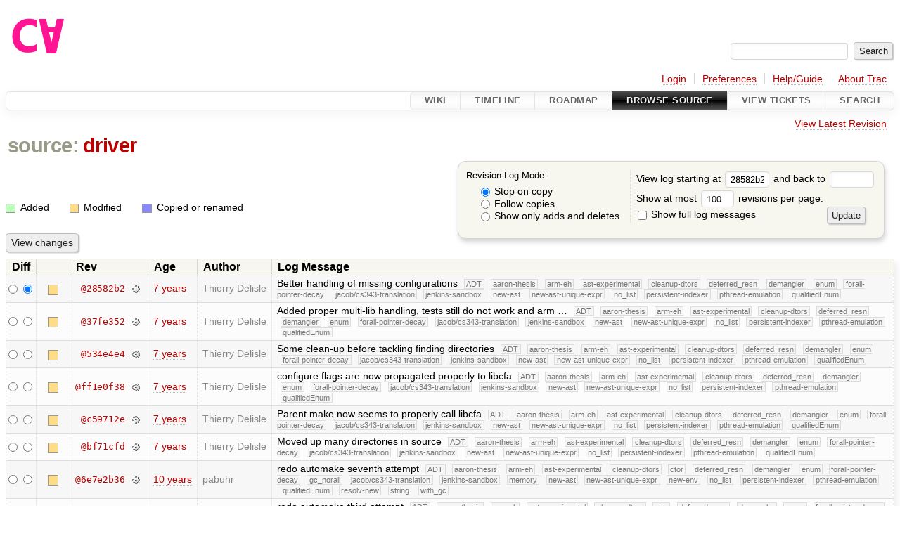

--- FILE ---
content_type: text/html;charset=utf-8
request_url: https://cforall.uwaterloo.ca/trac/log/driver?rev=28582b2f67a95666cd46d6aa6b773838c5711333
body_size: 8121
content:


<!DOCTYPE html>
<html lang="en-US">   <head>
    <!-- # block head (placeholder in theme.html) -->
        <!-- # block head (content inherited from layout.html) -->
    <title>
      driver
      (log)
          – Cforall

    </title>

    <meta http-equiv="Content-Type" content="text/html; charset=UTF-8" />
    <meta http-equiv="X-UA-Compatible" content="IE=edge" />
    <!--[if IE]><script>
        if (/^#__msie303:/.test(window.location.hash))
        window.location.replace(window.location.hash.replace(/^#__msie303:/, '#'));
        </script><![endif]-->

    <link rel="start"  href="/trac/wiki" />
    <link rel="search"  href="/trac/search" />
    <link rel="help"  href="/trac/wiki/TracGuide" />
    <link rel="stylesheet"  href="/trac/chrome/common/css/trac.css" type="text/css" />
    <link rel="stylesheet"  href="/trac/chrome/common/css/diff.css" type="text/css" />
    <link rel="stylesheet"  href="/trac/chrome/common/css/browser.css" type="text/css" />
    <link rel="icon"  href="/trac/chrome/common/trac.ico" type="image/x-icon" />
    <link rel="up"  href="/trac/browser?rev=28582b2f67a95666cd46d6aa6b773838c5711333" title="Parent directory" />
    <link rel="alternate"  class="rss" href="/trac/log/driver?format=rss&amp;limit=100&amp;mode=stop_on_copy&amp;rev=28582b2f67a95666cd46d6aa6b773838c5711333" title="RSS Feed" type="application/rss+xml" />
    <link rel="alternate"  href="/trac/log/driver?format=changelog&amp;limit=100&amp;mode=stop_on_copy&amp;rev=28582b2f67a95666cd46d6aa6b773838c5711333" title="ChangeLog" type="text/plain" />
    <noscript>
      <style>
        .trac-noscript { display: none !important }
      </style>     </noscript>
    <link type="application/opensearchdescription+xml" rel="search"
          href="/trac/search/opensearch"
          title="Search Cforall"/>
    <script src="/trac/chrome/common/js/jquery.js"></script>
    <script src="/trac/chrome/common/js/babel.js"></script>
    <script src="/trac/chrome/common/js/trac.js"></script>
    <script src="/trac/chrome/common/js/search.js"></script>
    <script src="/trac/chrome/common/js/folding.js"></script>
    <script>
      jQuery(function($) {
        $(".trac-autofocus").focus();
        $(".trac-target-new").attr("target", "_blank");
        if ($.ui) { /* is jquery-ui added? */
          $(".trac-datepicker:not([readonly])")
            .prop("autocomplete", "off").datepicker();
          // Input current date when today is pressed.
          var _goToToday = $.datepicker._gotoToday;
          $.datepicker._gotoToday = function(id) {
            _goToToday.call(this, id);
            this._selectDate(id)
          };
          $(".trac-datetimepicker:not([readonly])")
            .prop("autocomplete", "off").datetimepicker();
        }
        $(".trac-disable").disableSubmit(".trac-disable-determinant");
        setTimeout(function() { $(".trac-scroll").scrollToTop() }, 1);
        $(".trac-disable-on-submit").disableOnSubmit();
      });
    </script>
    <!--   # include 'site_head.html' (layout.html) -->
    <!--   end of site_head.html -->
    <!-- # endblock head (content inherited from layout.html) -->

    <!-- # endblock head (placeholder in theme.html) -->
  </head> 
  <body>
    <!-- # block body (content inherited from theme.html) -->
    <!--   # include 'site_header.html' (theme.html) -->
    <!--   end of site_header.html -->

    <div id="banner">
      <div id="header">
        <a id="logo"
           href="/">
          <img  alt="Cforall" src="/trac/chrome/site/logo.svg" /></a>


      </div>
      <form id="search" action="/trac/search" method="get">
        <div>
          <label for="proj-search">Search:</label>
          <input type="text" id="proj-search" name="q" size="18"
                  value="" />
          <input type="submit" value="Search" />
        </div>
      </form>
          <div id="metanav" class="nav">
      <ul><li  class="first"><a href="/trac/login">Login</a></li><li ><a href="/trac/prefs">Preferences</a></li><li ><a href="/trac/wiki/TracGuide">Help/Guide</a></li><li  class="last"><a href="/trac/about">About Trac</a></li></ul>
    </div>

    </div>
        <div id="mainnav" class="nav">
      <ul><li  class="first"><a href="/trac/wiki">Wiki</a></li><li ><a href="/trac/timeline">Timeline</a></li><li ><a href="/trac/roadmap">Roadmap</a></li><li  class="active"><a href="/trac/browser">Browse Source</a></li><li ><a href="/trac/report">View Tickets</a></li><li  class="last"><a href="/trac/search">Search</a></li></ul>
    </div>


    <div id="main"
         >
      <div id="ctxtnav" class="nav">
        <h2>Context Navigation</h2>
        <ul>
          <li  class="first last"><a href="/trac/browser/driver">View Latest Revision</a></li>
        </ul>
        <hr />
      </div>

      

      

      <!-- # block content (placeholder in theme.html) -->
    <div id="content" class="log">
      <h1>


<a class="pathentry first" href="/trac/browser?rev=28582b2f67a95666cd46d6aa6b773838c5711333"
   title="Go to repository root">source:</a>
<a class="pathentry" href="/trac/browser/driver?rev=28582b2f67a95666cd46d6aa6b773838c5711333"
   title="View driver">driver</a><br style="clear: both" />
      </h1>

      <form id="prefs" action="/trac/log/driver" method="get">
        <div>
          <input type="hidden" name="action" value="stop_on_copy" />
          <div class="choice">
            <fieldset>
              <legend>Revision Log Mode:</legend>
              <label>
                <input type="radio" id="stop_on_copy" name="mode"
                       value="stop_on_copy"
                        checked="checked"/>
                Stop on copy
              </label>
              <label>
                <input type="radio" id="follow_copy" name="mode"
                       value="follow_copy"
                       />
                Follow copies
              </label>
              <label>
                <input type="radio" id="path_history" name="mode"
                       value="path_history"
                       />
                Show only adds and deletes
              </label>
            </fieldset>
          </div>
<label>View log starting at           <input type="text" id="rev" name="rev" value="28582b2f67a95666cd46d6aa6b773838c5711333" size="5" />
</label> <label>and back to           <input type="text" id="stop_rev" name="stop_rev"
                 value="" size="5" />
</label>          <br />
          <label>
Show at most           <input type="text" id="limit" name="limit" value="100"
                 size="3" maxlength="3" />
 revisions per page.          </label>
          <br />
          <label>
            <input type="checkbox" id="verbose" name="verbose"
                   />
            Show full log messages
          </label>
        </div>
        <div class="buttons">
          <input type="submit" value="Update" />
        </div>
      </form>

      <div class="diff">
        <div class="legend" id="file-legend">
          <h3>Legend:</h3>
          <dl>
            <dt class="add"></dt><dd>Added</dd>
            <dt class="mod"></dt><dd>Modified</dd>
            <dt class="cp"></dt><dd>Copied or renamed</dd>
          </dl>
        </div>
      </div>

      <form class="printableform" action="/trac/changeset" method="get">
              <div class="buttons">
        <input type="hidden" name="reponame" value=""/>
        <input type="submit" value="View changes"
               title="Diff from Old Revision to New Revision (as selected in the Diff column)"/>
      </div>

        <table class="listing chglist">
          <thead>
            <tr>
              <th class="diff" title="Old / New">Diff</th>
              <th class="change"></th>
              <th class="rev">Rev</th>
              <th class="age">Age</th>
              <th class="author">Author</th>
              <th class="summary">
                Log Message
              </th>
            </tr>
          </thead>
          <tbody>

            <tr class="odd">
              <td class="diff">
                <input type="radio" name="old" value="28582b2f67a95666cd46d6aa6b773838c5711333@driver"
                       
                       title="From [28582b2]" />
                <input type="radio" name="new" value="28582b2f67a95666cd46d6aa6b773838c5711333@driver"
                        checked="checked"
                       title="To [28582b2]" />
              </td>
              <td class="change" style="padding-left: 1em">
                <a href="/trac/log/driver?rev=28582b2f67a95666cd46d6aa6b773838c5711333"
                   title="View log starting at this revision">
                  <span class="edit"></span>
                  <span class="comment">(edit)</span>
                </a>
              </td>
              <td class="rev">
                <a href="/trac/browser/driver?rev=28582b2f67a95666cd46d6aa6b773838c5711333"
                   title="Browse at revision 28582b2">
                  @28582b2</a>
                <a class="chgset"
                   href="/trac/changeset/28582b2f67a95666cd46d6aa6b773838c5711333/driver"
                   title="View changeset [28582b2] restricted to driver"
                   >&nbsp;</a>
              </td>
              <td class="age"><a class="timeline" href="/trac/timeline?from=2018-08-06T14%3A05%3A02-04%3A00&amp;precision=second" title="See timeline at Aug 6, 2018, 2:05:02 PM">7 years</a></td>
              <td class="author"><span class="trac-author">Thierry Delisle</span></td>
              <td class="summary"
                  style="">
                Better handling of missing configurations
                <span class="branch"
                      title="Branch">ADT</span>
                <span class="branch"
                      title="Branch">aaron-thesis</span>
                <span class="branch"
                      title="Branch">arm-eh</span>
                <span class="branch"
                      title="Branch">ast-experimental</span>
                <span class="branch"
                      title="Branch">cleanup-dtors</span>
                <span class="branch"
                      title="Branch">deferred_resn</span>
                <span class="branch"
                      title="Branch">demangler</span>
                <span class="branch"
                      title="Branch">enum</span>
                <span class="branch"
                      title="Branch">forall-pointer-decay</span>
                <span class="branch"
                      title="Branch">jacob/cs343-translation</span>
                <span class="branch"
                      title="Branch">jenkins-sandbox</span>
                <span class="branch"
                      title="Branch">new-ast</span>
                <span class="branch"
                      title="Branch">new-ast-unique-expr</span>
                <span class="branch"
                      title="Branch">no_list</span>
                <span class="branch"
                      title="Branch">persistent-indexer</span>
                <span class="branch"
                      title="Branch">pthread-emulation</span>
                <span class="branch"
                      title="Branch">qualifiedEnum</span>
              </td>
            </tr>


            <tr class="even">
              <td class="diff">
                <input type="radio" name="old" value="37fe3525f53534b29c07f4f1204c5f779836d193@driver"
                       
                       title="From [37fe352]" />
                <input type="radio" name="new" value="37fe3525f53534b29c07f4f1204c5f779836d193@driver"
                       
                       title="To [37fe352]" />
              </td>
              <td class="change" style="padding-left: 1em">
                <a href="/trac/log/driver?rev=37fe3525f53534b29c07f4f1204c5f779836d193"
                   title="View log starting at this revision">
                  <span class="edit"></span>
                  <span class="comment">(edit)</span>
                </a>
              </td>
              <td class="rev">
                <a href="/trac/browser/driver?rev=37fe3525f53534b29c07f4f1204c5f779836d193"
                   title="Browse at revision 37fe352">
                  @37fe352</a>
                <a class="chgset"
                   href="/trac/changeset/37fe3525f53534b29c07f4f1204c5f779836d193/driver"
                   title="View changeset [37fe352] restricted to driver"
                   >&nbsp;</a>
              </td>
              <td class="age"><a class="timeline" href="/trac/timeline?from=2018-08-05T16%3A11%3A41-04%3A00&amp;precision=second" title="See timeline at Aug 5, 2018, 4:11:41 PM">7 years</a></td>
              <td class="author"><span class="trac-author">Thierry Delisle</span></td>
              <td class="summary"
                  style="">
                Added proper multi-lib handling, tests still do not work and arm …
                <span class="branch"
                      title="Branch">ADT</span>
                <span class="branch"
                      title="Branch">aaron-thesis</span>
                <span class="branch"
                      title="Branch">arm-eh</span>
                <span class="branch"
                      title="Branch">ast-experimental</span>
                <span class="branch"
                      title="Branch">cleanup-dtors</span>
                <span class="branch"
                      title="Branch">deferred_resn</span>
                <span class="branch"
                      title="Branch">demangler</span>
                <span class="branch"
                      title="Branch">enum</span>
                <span class="branch"
                      title="Branch">forall-pointer-decay</span>
                <span class="branch"
                      title="Branch">jacob/cs343-translation</span>
                <span class="branch"
                      title="Branch">jenkins-sandbox</span>
                <span class="branch"
                      title="Branch">new-ast</span>
                <span class="branch"
                      title="Branch">new-ast-unique-expr</span>
                <span class="branch"
                      title="Branch">no_list</span>
                <span class="branch"
                      title="Branch">persistent-indexer</span>
                <span class="branch"
                      title="Branch">pthread-emulation</span>
                <span class="branch"
                      title="Branch">qualifiedEnum</span>
              </td>
            </tr>


            <tr class="odd">
              <td class="diff">
                <input type="radio" name="old" value="534e4e460878f8a2e7d24b4a0413515e6acd1dae@driver"
                       
                       title="From [534e4e4]" />
                <input type="radio" name="new" value="534e4e460878f8a2e7d24b4a0413515e6acd1dae@driver"
                       
                       title="To [534e4e4]" />
              </td>
              <td class="change" style="padding-left: 1em">
                <a href="/trac/log/driver?rev=534e4e460878f8a2e7d24b4a0413515e6acd1dae"
                   title="View log starting at this revision">
                  <span class="edit"></span>
                  <span class="comment">(edit)</span>
                </a>
              </td>
              <td class="rev">
                <a href="/trac/browser/driver?rev=534e4e460878f8a2e7d24b4a0413515e6acd1dae"
                   title="Browse at revision 534e4e4">
                  @534e4e4</a>
                <a class="chgset"
                   href="/trac/changeset/534e4e460878f8a2e7d24b4a0413515e6acd1dae/driver"
                   title="View changeset [534e4e4] restricted to driver"
                   >&nbsp;</a>
              </td>
              <td class="age"><a class="timeline" href="/trac/timeline?from=2018-08-03T16%3A05%3A38-04%3A00&amp;precision=second" title="See timeline at Aug 3, 2018, 4:05:38 PM">7 years</a></td>
              <td class="author"><span class="trac-author">Thierry Delisle</span></td>
              <td class="summary"
                  style="">
                Some clean-up before tackling finding directories
                <span class="branch"
                      title="Branch">ADT</span>
                <span class="branch"
                      title="Branch">aaron-thesis</span>
                <span class="branch"
                      title="Branch">arm-eh</span>
                <span class="branch"
                      title="Branch">ast-experimental</span>
                <span class="branch"
                      title="Branch">cleanup-dtors</span>
                <span class="branch"
                      title="Branch">deferred_resn</span>
                <span class="branch"
                      title="Branch">demangler</span>
                <span class="branch"
                      title="Branch">enum</span>
                <span class="branch"
                      title="Branch">forall-pointer-decay</span>
                <span class="branch"
                      title="Branch">jacob/cs343-translation</span>
                <span class="branch"
                      title="Branch">jenkins-sandbox</span>
                <span class="branch"
                      title="Branch">new-ast</span>
                <span class="branch"
                      title="Branch">new-ast-unique-expr</span>
                <span class="branch"
                      title="Branch">no_list</span>
                <span class="branch"
                      title="Branch">persistent-indexer</span>
                <span class="branch"
                      title="Branch">pthread-emulation</span>
                <span class="branch"
                      title="Branch">qualifiedEnum</span>
              </td>
            </tr>


            <tr class="even">
              <td class="diff">
                <input type="radio" name="old" value="ff1e0f38b2bf523763024876e746508c1928685e@driver"
                       
                       title="From [ff1e0f38]" />
                <input type="radio" name="new" value="ff1e0f38b2bf523763024876e746508c1928685e@driver"
                       
                       title="To [ff1e0f38]" />
              </td>
              <td class="change" style="padding-left: 1em">
                <a href="/trac/log/driver?rev=ff1e0f38b2bf523763024876e746508c1928685e"
                   title="View log starting at this revision">
                  <span class="edit"></span>
                  <span class="comment">(edit)</span>
                </a>
              </td>
              <td class="rev">
                <a href="/trac/browser/driver?rev=ff1e0f38b2bf523763024876e746508c1928685e"
                   title="Browse at revision ff1e0f38">
                  @ff1e0f38</a>
                <a class="chgset"
                   href="/trac/changeset/ff1e0f38b2bf523763024876e746508c1928685e/driver"
                   title="View changeset [ff1e0f38] restricted to driver"
                   >&nbsp;</a>
              </td>
              <td class="age"><a class="timeline" href="/trac/timeline?from=2018-08-03T13%3A57%3A12-04%3A00&amp;precision=second" title="See timeline at Aug 3, 2018, 1:57:12 PM">7 years</a></td>
              <td class="author"><span class="trac-author">Thierry Delisle</span></td>
              <td class="summary"
                  style="">
                configure flags are now propagated properly to libcfa
                <span class="branch"
                      title="Branch">ADT</span>
                <span class="branch"
                      title="Branch">aaron-thesis</span>
                <span class="branch"
                      title="Branch">arm-eh</span>
                <span class="branch"
                      title="Branch">ast-experimental</span>
                <span class="branch"
                      title="Branch">cleanup-dtors</span>
                <span class="branch"
                      title="Branch">deferred_resn</span>
                <span class="branch"
                      title="Branch">demangler</span>
                <span class="branch"
                      title="Branch">enum</span>
                <span class="branch"
                      title="Branch">forall-pointer-decay</span>
                <span class="branch"
                      title="Branch">jacob/cs343-translation</span>
                <span class="branch"
                      title="Branch">jenkins-sandbox</span>
                <span class="branch"
                      title="Branch">new-ast</span>
                <span class="branch"
                      title="Branch">new-ast-unique-expr</span>
                <span class="branch"
                      title="Branch">no_list</span>
                <span class="branch"
                      title="Branch">persistent-indexer</span>
                <span class="branch"
                      title="Branch">pthread-emulation</span>
                <span class="branch"
                      title="Branch">qualifiedEnum</span>
              </td>
            </tr>


            <tr class="odd">
              <td class="diff">
                <input type="radio" name="old" value="c59712ef719214c06c49604e482d89f51c7745d4@driver"
                       
                       title="From [c59712e]" />
                <input type="radio" name="new" value="c59712ef719214c06c49604e482d89f51c7745d4@driver"
                       
                       title="To [c59712e]" />
              </td>
              <td class="change" style="padding-left: 1em">
                <a href="/trac/log/driver?rev=c59712ef719214c06c49604e482d89f51c7745d4"
                   title="View log starting at this revision">
                  <span class="edit"></span>
                  <span class="comment">(edit)</span>
                </a>
              </td>
              <td class="rev">
                <a href="/trac/browser/driver?rev=c59712ef719214c06c49604e482d89f51c7745d4"
                   title="Browse at revision c59712e">
                  @c59712e</a>
                <a class="chgset"
                   href="/trac/changeset/c59712ef719214c06c49604e482d89f51c7745d4/driver"
                   title="View changeset [c59712e] restricted to driver"
                   >&nbsp;</a>
              </td>
              <td class="age"><a class="timeline" href="/trac/timeline?from=2018-08-03T11%3A25%3A46-04%3A00&amp;precision=second" title="See timeline at Aug 3, 2018, 11:25:46 AM">7 years</a></td>
              <td class="author"><span class="trac-author">Thierry Delisle</span></td>
              <td class="summary"
                  style="">
                Parent make now seems to properly call libcfa
                <span class="branch"
                      title="Branch">ADT</span>
                <span class="branch"
                      title="Branch">aaron-thesis</span>
                <span class="branch"
                      title="Branch">arm-eh</span>
                <span class="branch"
                      title="Branch">ast-experimental</span>
                <span class="branch"
                      title="Branch">cleanup-dtors</span>
                <span class="branch"
                      title="Branch">deferred_resn</span>
                <span class="branch"
                      title="Branch">demangler</span>
                <span class="branch"
                      title="Branch">enum</span>
                <span class="branch"
                      title="Branch">forall-pointer-decay</span>
                <span class="branch"
                      title="Branch">jacob/cs343-translation</span>
                <span class="branch"
                      title="Branch">jenkins-sandbox</span>
                <span class="branch"
                      title="Branch">new-ast</span>
                <span class="branch"
                      title="Branch">new-ast-unique-expr</span>
                <span class="branch"
                      title="Branch">no_list</span>
                <span class="branch"
                      title="Branch">persistent-indexer</span>
                <span class="branch"
                      title="Branch">pthread-emulation</span>
                <span class="branch"
                      title="Branch">qualifiedEnum</span>
              </td>
            </tr>


            <tr class="even">
              <td class="diff">
                <input type="radio" name="old" value="bf71cfdb7285490eee552b461158846f626cc52f@driver"
                       
                       title="From [bf71cfd]" />
                <input type="radio" name="new" value="bf71cfdb7285490eee552b461158846f626cc52f@driver"
                       
                       title="To [bf71cfd]" />
              </td>
              <td class="change" style="padding-left: 1em">
                <a href="/trac/log/driver?rev=bf71cfdb7285490eee552b461158846f626cc52f"
                   title="View log starting at this revision">
                  <span class="edit"></span>
                  <span class="comment">(edit)</span>
                </a>
              </td>
              <td class="rev">
                <a href="/trac/browser/driver?rev=bf71cfdb7285490eee552b461158846f626cc52f"
                   title="Browse at revision bf71cfd">
                  @bf71cfd</a>
                <a class="chgset"
                   href="/trac/changeset/bf71cfdb7285490eee552b461158846f626cc52f/driver"
                   title="View changeset [bf71cfd] restricted to driver"
                   >&nbsp;</a>
              </td>
              <td class="age"><a class="timeline" href="/trac/timeline?from=2018-08-01T18%3A24%3A51-04%3A00&amp;precision=second" title="See timeline at Aug 1, 2018, 6:24:51 PM">7 years</a></td>
              <td class="author"><span class="trac-author">Thierry Delisle</span></td>
              <td class="summary"
                  style="">
                Moved up many directories in source
                <span class="branch"
                      title="Branch">ADT</span>
                <span class="branch"
                      title="Branch">aaron-thesis</span>
                <span class="branch"
                      title="Branch">arm-eh</span>
                <span class="branch"
                      title="Branch">ast-experimental</span>
                <span class="branch"
                      title="Branch">cleanup-dtors</span>
                <span class="branch"
                      title="Branch">deferred_resn</span>
                <span class="branch"
                      title="Branch">demangler</span>
                <span class="branch"
                      title="Branch">enum</span>
                <span class="branch"
                      title="Branch">forall-pointer-decay</span>
                <span class="branch"
                      title="Branch">jacob/cs343-translation</span>
                <span class="branch"
                      title="Branch">jenkins-sandbox</span>
                <span class="branch"
                      title="Branch">new-ast</span>
                <span class="branch"
                      title="Branch">new-ast-unique-expr</span>
                <span class="branch"
                      title="Branch">no_list</span>
                <span class="branch"
                      title="Branch">persistent-indexer</span>
                <span class="branch"
                      title="Branch">pthread-emulation</span>
                <span class="branch"
                      title="Branch">qualifiedEnum</span>
              </td>
            </tr>


            <tr class="odd">
              <td class="diff">
                <input type="radio" name="old" value="6e7e2b36dcaa528c1778f81efe7654e171fb2197@driver"
                       
                       title="From [6e7e2b36]" />
                <input type="radio" name="new" value="6e7e2b36dcaa528c1778f81efe7654e171fb2197@driver"
                       
                       title="To [6e7e2b36]" />
              </td>
              <td class="change" style="padding-left: 1em">
                <a href="/trac/log/driver?rev=6e7e2b36dcaa528c1778f81efe7654e171fb2197"
                   title="View log starting at this revision">
                  <span class="edit"></span>
                  <span class="comment">(edit)</span>
                </a>
              </td>
              <td class="rev">
                <a href="/trac/browser/driver?rev=6e7e2b36dcaa528c1778f81efe7654e171fb2197"
                   title="Browse at revision 6e7e2b36">
                  @6e7e2b36</a>
                <a class="chgset"
                   href="/trac/changeset/6e7e2b36dcaa528c1778f81efe7654e171fb2197/driver"
                   title="View changeset [6e7e2b36] restricted to driver"
                   >&nbsp;</a>
              </td>
              <td class="age"><a class="timeline" href="/trac/timeline?from=2015-06-01T20%3A52%3A19-04%3A00&amp;precision=second" title="See timeline at Jun 1, 2015, 8:52:19 PM">10 years</a></td>
              <td class="author"><span class="trac-author">pabuhr</span></td>
              <td class="summary"
                  style="">
                redo automake seventh attempt
                <span class="branch"
                      title="Branch">ADT</span>
                <span class="branch"
                      title="Branch">aaron-thesis</span>
                <span class="branch"
                      title="Branch">arm-eh</span>
                <span class="branch"
                      title="Branch">ast-experimental</span>
                <span class="branch"
                      title="Branch">cleanup-dtors</span>
                <span class="branch"
                      title="Branch">ctor</span>
                <span class="branch"
                      title="Branch">deferred_resn</span>
                <span class="branch"
                      title="Branch">demangler</span>
                <span class="branch"
                      title="Branch">enum</span>
                <span class="branch"
                      title="Branch">forall-pointer-decay</span>
                <span class="branch"
                      title="Branch">gc_noraii</span>
                <span class="branch"
                      title="Branch">jacob/cs343-translation</span>
                <span class="branch"
                      title="Branch">jenkins-sandbox</span>
                <span class="branch"
                      title="Branch">memory</span>
                <span class="branch"
                      title="Branch">new-ast</span>
                <span class="branch"
                      title="Branch">new-ast-unique-expr</span>
                <span class="branch"
                      title="Branch">new-env</span>
                <span class="branch"
                      title="Branch">no_list</span>
                <span class="branch"
                      title="Branch">persistent-indexer</span>
                <span class="branch"
                      title="Branch">pthread-emulation</span>
                <span class="branch"
                      title="Branch">qualifiedEnum</span>
                <span class="branch"
                      title="Branch">resolv-new</span>
                <span class="branch"
                      title="Branch">string</span>
                <span class="branch"
                      title="Branch">with_gc</span>
              </td>
            </tr>


            <tr class="even">
              <td class="diff">
                <input type="radio" name="old" value="56c393547addff0a409b2886d25499bdf0079ca7@driver"
                       
                       title="From [56c3935]" />
                <input type="radio" name="new" value="56c393547addff0a409b2886d25499bdf0079ca7@driver"
                       
                       title="To [56c3935]" />
              </td>
              <td class="change" style="padding-left: 1em">
                <a href="/trac/log/driver?rev=56c393547addff0a409b2886d25499bdf0079ca7"
                   title="View log starting at this revision">
                  <span class="edit"></span>
                  <span class="comment">(edit)</span>
                </a>
              </td>
              <td class="rev">
                <a href="/trac/browser/driver?rev=56c393547addff0a409b2886d25499bdf0079ca7"
                   title="Browse at revision 56c3935">
                  @56c3935</a>
                <a class="chgset"
                   href="/trac/changeset/56c393547addff0a409b2886d25499bdf0079ca7/driver"
                   title="View changeset [56c3935] restricted to driver"
                   >&nbsp;</a>
              </td>
              <td class="age"><a class="timeline" href="/trac/timeline?from=2015-06-01T00%3A00%3A51-04%3A00&amp;precision=second" title="See timeline at Jun 1, 2015, 12:00:51 AM">10 years</a></td>
              <td class="author"><span class="trac-author">pabuhr</span></td>
              <td class="summary"
                  style="">
                redo automake third attempt
                <span class="branch"
                      title="Branch">ADT</span>
                <span class="branch"
                      title="Branch">aaron-thesis</span>
                <span class="branch"
                      title="Branch">arm-eh</span>
                <span class="branch"
                      title="Branch">ast-experimental</span>
                <span class="branch"
                      title="Branch">cleanup-dtors</span>
                <span class="branch"
                      title="Branch">ctor</span>
                <span class="branch"
                      title="Branch">deferred_resn</span>
                <span class="branch"
                      title="Branch">demangler</span>
                <span class="branch"
                      title="Branch">enum</span>
                <span class="branch"
                      title="Branch">forall-pointer-decay</span>
                <span class="branch"
                      title="Branch">gc_noraii</span>
                <span class="branch"
                      title="Branch">jacob/cs343-translation</span>
                <span class="branch"
                      title="Branch">jenkins-sandbox</span>
                <span class="branch"
                      title="Branch">memory</span>
                <span class="branch"
                      title="Branch">new-ast</span>
                <span class="branch"
                      title="Branch">new-ast-unique-expr</span>
                <span class="branch"
                      title="Branch">new-env</span>
                <span class="branch"
                      title="Branch">no_list</span>
                <span class="branch"
                      title="Branch">persistent-indexer</span>
                <span class="branch"
                      title="Branch">pthread-emulation</span>
                <span class="branch"
                      title="Branch">qualifiedEnum</span>
                <span class="branch"
                      title="Branch">resolv-new</span>
                <span class="branch"
                      title="Branch">string</span>
                <span class="branch"
                      title="Branch">with_gc</span>
              </td>
            </tr>


            <tr class="odd">
              <td class="diff">
                <input type="radio" name="old" value="00cc023285120a85a7e80e417220f36483ebd413@driver"
                       
                       title="From [00cc023]" />
                <input type="radio" name="new" value="00cc023285120a85a7e80e417220f36483ebd413@driver"
                       
                       title="To [00cc023]" />
              </td>
              <td class="change" style="padding-left: 1em">
                <a href="/trac/log/driver?rev=00cc023285120a85a7e80e417220f36483ebd413"
                   title="View log starting at this revision">
                  <span class="edit"></span>
                  <span class="comment">(edit)</span>
                </a>
              </td>
              <td class="rev">
                <a href="/trac/browser/driver?rev=00cc023285120a85a7e80e417220f36483ebd413"
                   title="Browse at revision 00cc023">
                  @00cc023</a>
                <a class="chgset"
                   href="/trac/changeset/00cc023285120a85a7e80e417220f36483ebd413/driver"
                   title="View changeset [00cc023] restricted to driver"
                   >&nbsp;</a>
              </td>
              <td class="age"><a class="timeline" href="/trac/timeline?from=2015-05-31T13%3A54%3A23-04%3A00&amp;precision=second" title="See timeline at May 31, 2015, 1:54:23 PM">10 years</a></td>
              <td class="author"><span class="trac-author">pabuhr</span></td>
              <td class="summary"
                  style="">
                redo automake first attempt
                <span class="branch"
                      title="Branch">ADT</span>
                <span class="branch"
                      title="Branch">aaron-thesis</span>
                <span class="branch"
                      title="Branch">arm-eh</span>
                <span class="branch"
                      title="Branch">ast-experimental</span>
                <span class="branch"
                      title="Branch">cleanup-dtors</span>
                <span class="branch"
                      title="Branch">ctor</span>
                <span class="branch"
                      title="Branch">deferred_resn</span>
                <span class="branch"
                      title="Branch">demangler</span>
                <span class="branch"
                      title="Branch">enum</span>
                <span class="branch"
                      title="Branch">forall-pointer-decay</span>
                <span class="branch"
                      title="Branch">gc_noraii</span>
                <span class="branch"
                      title="Branch">jacob/cs343-translation</span>
                <span class="branch"
                      title="Branch">jenkins-sandbox</span>
                <span class="branch"
                      title="Branch">memory</span>
                <span class="branch"
                      title="Branch">new-ast</span>
                <span class="branch"
                      title="Branch">new-ast-unique-expr</span>
                <span class="branch"
                      title="Branch">new-env</span>
                <span class="branch"
                      title="Branch">no_list</span>
                <span class="branch"
                      title="Branch">persistent-indexer</span>
                <span class="branch"
                      title="Branch">pthread-emulation</span>
                <span class="branch"
                      title="Branch">qualifiedEnum</span>
                <span class="branch"
                      title="Branch">resolv-new</span>
                <span class="branch"
                      title="Branch">string</span>
                <span class="branch"
                      title="Branch">with_gc</span>
              </td>
            </tr>


            <tr class="even">
              <td class="diff">
                <input type="radio" name="old" value="8f1b0e11960f18b435bda8a6cbf819c4adf43830@driver"
                       
                       title="From [8f1b0e1]" />
                <input type="radio" name="new" value="8f1b0e11960f18b435bda8a6cbf819c4adf43830@driver"
                       
                       title="To [8f1b0e1]" />
              </td>
              <td class="change" style="padding-left: 1em">
                <a href="/trac/log/driver?rev=8f1b0e11960f18b435bda8a6cbf819c4adf43830"
                   title="View log starting at this revision">
                  <span class="edit"></span>
                  <span class="comment">(edit)</span>
                </a>
              </td>
              <td class="rev">
                <a href="/trac/browser/driver?rev=8f1b0e11960f18b435bda8a6cbf819c4adf43830"
                   title="Browse at revision 8f1b0e1">
                  @8f1b0e1</a>
                <a class="chgset"
                   href="/trac/changeset/8f1b0e11960f18b435bda8a6cbf819c4adf43830/driver"
                   title="View changeset [8f1b0e1] restricted to driver"
                   >&nbsp;</a>
              </td>
              <td class="age"><a class="timeline" href="/trac/timeline?from=2015-05-26T12%3A47%3A33-04%3A00&amp;precision=second" title="See timeline at May 26, 2015, 12:47:33 PM">10 years</a></td>
              <td class="author"><span class="trac-author">pabuhr</span></td>
              <td class="summary"
                  style="">
                add generic .gitignore, delete mkinstalldirs, fix configure.ac third …
                <span class="branch"
                      title="Branch">ADT</span>
                <span class="branch"
                      title="Branch">aaron-thesis</span>
                <span class="branch"
                      title="Branch">arm-eh</span>
                <span class="branch"
                      title="Branch">ast-experimental</span>
                <span class="branch"
                      title="Branch">cleanup-dtors</span>
                <span class="branch"
                      title="Branch">ctor</span>
                <span class="branch"
                      title="Branch">deferred_resn</span>
                <span class="branch"
                      title="Branch">demangler</span>
                <span class="branch"
                      title="Branch">enum</span>
                <span class="branch"
                      title="Branch">forall-pointer-decay</span>
                <span class="branch"
                      title="Branch">gc_noraii</span>
                <span class="branch"
                      title="Branch">jacob/cs343-translation</span>
                <span class="branch"
                      title="Branch">jenkins-sandbox</span>
                <span class="branch"
                      title="Branch">memory</span>
                <span class="branch"
                      title="Branch">new-ast</span>
                <span class="branch"
                      title="Branch">new-ast-unique-expr</span>
                <span class="branch"
                      title="Branch">new-env</span>
                <span class="branch"
                      title="Branch">no_list</span>
                <span class="branch"
                      title="Branch">persistent-indexer</span>
                <span class="branch"
                      title="Branch">pthread-emulation</span>
                <span class="branch"
                      title="Branch">qualifiedEnum</span>
                <span class="branch"
                      title="Branch">resolv-new</span>
                <span class="branch"
                      title="Branch">string</span>
                <span class="branch"
                      title="Branch">with_gc</span>
              </td>
            </tr>


            <tr class="odd">
              <td class="diff">
                <input type="radio" name="old" value="b87a5edee8b2aa6c36e184150ebd60baf4c64251@driver"
                       
                       title="From [b87a5ed]" />
                <input type="radio" name="new" value="b87a5edee8b2aa6c36e184150ebd60baf4c64251@driver"
                       
                       title="To [b87a5ed]" />
              </td>
              <td class="change" style="padding-left: 1em">
                <a href="/trac/log/driver?rev=b87a5edee8b2aa6c36e184150ebd60baf4c64251"
                   title="View log starting at this revision">
                  <span class="edit"></span>
                  <span class="comment">(edit)</span>
                </a>
              </td>
              <td class="rev">
                <a href="/trac/browser/driver?rev=b87a5edee8b2aa6c36e184150ebd60baf4c64251"
                   title="Browse at revision b87a5ed">
                  @b87a5ed</a>
                <a class="chgset"
                   href="/trac/changeset/b87a5edee8b2aa6c36e184150ebd60baf4c64251/driver"
                   title="View changeset [b87a5ed] restricted to driver"
                   >&nbsp;</a>
              </td>
              <td class="age"><a class="timeline" href="/trac/timeline?from=2015-05-16T15%3A36%3A19-04%3A00&amp;precision=second" title="See timeline at May 16, 2015, 3:36:19 PM">10 years</a></td>
              <td class="author"><span class="trac-author">pabuhr</span></td>
              <td class="summary"
                  style="">
                licencing: first groups of files
                <span class="branch"
                      title="Branch">ADT</span>
                <span class="branch"
                      title="Branch">aaron-thesis</span>
                <span class="branch"
                      title="Branch">arm-eh</span>
                <span class="branch"
                      title="Branch">ast-experimental</span>
                <span class="branch"
                      title="Branch">cleanup-dtors</span>
                <span class="branch"
                      title="Branch">ctor</span>
                <span class="branch"
                      title="Branch">deferred_resn</span>
                <span class="branch"
                      title="Branch">demangler</span>
                <span class="branch"
                      title="Branch">enum</span>
                <span class="branch"
                      title="Branch">forall-pointer-decay</span>
                <span class="branch"
                      title="Branch">gc_noraii</span>
                <span class="branch"
                      title="Branch">jacob/cs343-translation</span>
                <span class="branch"
                      title="Branch">jenkins-sandbox</span>
                <span class="branch"
                      title="Branch">memory</span>
                <span class="branch"
                      title="Branch">new-ast</span>
                <span class="branch"
                      title="Branch">new-ast-unique-expr</span>
                <span class="branch"
                      title="Branch">new-env</span>
                <span class="branch"
                      title="Branch">no_list</span>
                <span class="branch"
                      title="Branch">persistent-indexer</span>
                <span class="branch"
                      title="Branch">pthread-emulation</span>
                <span class="branch"
                      title="Branch">qualifiedEnum</span>
                <span class="branch"
                      title="Branch">resolv-new</span>
                <span class="branch"
                      title="Branch">string</span>
                <span class="branch"
                      title="Branch">with_gc</span>
              </td>
            </tr>


            <tr class="even">
              <td class="diff">
                <input type="radio" name="old" value="b8508a2e1ff21bb4fcf257c21b8086694f961c08@driver"
                       
                       title="From [b8508a2]" />
                <input type="radio" name="new" value="b8508a2e1ff21bb4fcf257c21b8086694f961c08@driver"
                       
                       title="To [b8508a2]" />
              </td>
              <td class="change" style="padding-left: 1em">
                <a href="/trac/log/driver?rev=b8508a2e1ff21bb4fcf257c21b8086694f961c08"
                   title="View log starting at this revision">
                  <span class="edit"></span>
                  <span class="comment">(edit)</span>
                </a>
              </td>
              <td class="rev">
                <a href="/trac/browser/driver?rev=b8508a2e1ff21bb4fcf257c21b8086694f961c08"
                   title="Browse at revision b8508a2">
                  @b8508a2</a>
                <a class="chgset"
                   href="/trac/changeset/b8508a2e1ff21bb4fcf257c21b8086694f961c08/driver"
                   title="View changeset [b8508a2] restricted to driver"
                   >&nbsp;</a>
              </td>
              <td class="age"><a class="timeline" href="/trac/timeline?from=2015-05-15T15%3A18%3A13-04%3A00&amp;precision=second" title="See timeline at May 15, 2015, 3:18:13 PM">10 years</a></td>
              <td class="author"><span class="trac-author">pabuhr</span></td>
              <td class="summary"
                  style="">
                fix -std flag in cfa.cc, and rename alloca to <span class="underline">builtin_alloca</span>
                <span class="branch"
                      title="Branch">ADT</span>
                <span class="branch"
                      title="Branch">aaron-thesis</span>
                <span class="branch"
                      title="Branch">arm-eh</span>
                <span class="branch"
                      title="Branch">ast-experimental</span>
                <span class="branch"
                      title="Branch">cleanup-dtors</span>
                <span class="branch"
                      title="Branch">ctor</span>
                <span class="branch"
                      title="Branch">deferred_resn</span>
                <span class="branch"
                      title="Branch">demangler</span>
                <span class="branch"
                      title="Branch">enum</span>
                <span class="branch"
                      title="Branch">forall-pointer-decay</span>
                <span class="branch"
                      title="Branch">gc_noraii</span>
                <span class="branch"
                      title="Branch">jacob/cs343-translation</span>
                <span class="branch"
                      title="Branch">jenkins-sandbox</span>
                <span class="branch"
                      title="Branch">memory</span>
                <span class="branch"
                      title="Branch">new-ast</span>
                <span class="branch"
                      title="Branch">new-ast-unique-expr</span>
                <span class="branch"
                      title="Branch">new-env</span>
                <span class="branch"
                      title="Branch">no_list</span>
                <span class="branch"
                      title="Branch">persistent-indexer</span>
                <span class="branch"
                      title="Branch">pthread-emulation</span>
                <span class="branch"
                      title="Branch">qualifiedEnum</span>
                <span class="branch"
                      title="Branch">resolv-new</span>
                <span class="branch"
                      title="Branch">string</span>
                <span class="branch"
                      title="Branch">with_gc</span>
              </td>
            </tr>


            <tr class="odd">
              <td class="diff">
                <input type="radio" name="old" value="4bf529812249ca5fe41f98e56debf210638aa7e9@driver"
                       
                       title="From [4bf5298]" />
                <input type="radio" name="new" value="4bf529812249ca5fe41f98e56debf210638aa7e9@driver"
                       
                       title="To [4bf5298]" />
              </td>
              <td class="change" style="padding-left: 1em">
                <a href="/trac/log/driver?rev=4bf529812249ca5fe41f98e56debf210638aa7e9"
                   title="View log starting at this revision">
                  <span class="edit"></span>
                  <span class="comment">(edit)</span>
                </a>
              </td>
              <td class="rev">
                <a href="/trac/browser/driver?rev=4bf529812249ca5fe41f98e56debf210638aa7e9"
                   title="Browse at revision 4bf5298">
                  @4bf5298</a>
                <a class="chgset"
                   href="/trac/changeset/4bf529812249ca5fe41f98e56debf210638aa7e9/driver"
                   title="View changeset [4bf5298] restricted to driver"
                   >&nbsp;</a>
              </td>
              <td class="age"><a class="timeline" href="/trac/timeline?from=2015-05-14T13%3A54%3A02-04%3A00&amp;precision=second" title="See timeline at May 14, 2015, 1:54:02 PM">10 years</a></td>
              <td class="author"><span class="trac-author">pabuhr</span></td>
              <td class="summary"
                  style="">
                update merged files from master
                <span class="branch"
                      title="Branch">ADT</span>
                <span class="branch"
                      title="Branch">aaron-thesis</span>
                <span class="branch"
                      title="Branch">arm-eh</span>
                <span class="branch"
                      title="Branch">ast-experimental</span>
                <span class="branch"
                      title="Branch">cleanup-dtors</span>
                <span class="branch"
                      title="Branch">ctor</span>
                <span class="branch"
                      title="Branch">deferred_resn</span>
                <span class="branch"
                      title="Branch">demangler</span>
                <span class="branch"
                      title="Branch">enum</span>
                <span class="branch"
                      title="Branch">forall-pointer-decay</span>
                <span class="branch"
                      title="Branch">gc_noraii</span>
                <span class="branch"
                      title="Branch">jacob/cs343-translation</span>
                <span class="branch"
                      title="Branch">jenkins-sandbox</span>
                <span class="branch"
                      title="Branch">memory</span>
                <span class="branch"
                      title="Branch">new-ast</span>
                <span class="branch"
                      title="Branch">new-ast-unique-expr</span>
                <span class="branch"
                      title="Branch">new-env</span>
                <span class="branch"
                      title="Branch">no_list</span>
                <span class="branch"
                      title="Branch">persistent-indexer</span>
                <span class="branch"
                      title="Branch">pthread-emulation</span>
                <span class="branch"
                      title="Branch">qualifiedEnum</span>
                <span class="branch"
                      title="Branch">resolv-new</span>
                <span class="branch"
                      title="Branch">string</span>
                <span class="branch"
                      title="Branch">with_gc</span>
              </td>
            </tr>


            <tr class="even">
              <td class="diff">
                <input type="radio" name="old" value="c11e31cbaeeeb0709ef952223453f301da13d515@driver"
                       
                       title="From [c11e31c]" />
                <input type="radio" name="new" value="c11e31cbaeeeb0709ef952223453f301da13d515@driver"
                       
                       title="To [c11e31c]" />
              </td>
              <td class="change" style="padding-left: 1em">
                <a href="/trac/log/driver?rev=c11e31cbaeeeb0709ef952223453f301da13d515"
                   title="View log starting at this revision">
                  <span class="edit"></span>
                  <span class="comment">(edit)</span>
                </a>
              </td>
              <td class="rev">
                <a href="/trac/browser/driver?rev=c11e31cbaeeeb0709ef952223453f301da13d515"
                   title="Browse at revision c11e31c">
                  @c11e31c</a>
                <a class="chgset"
                   href="/trac/changeset/c11e31cbaeeeb0709ef952223453f301da13d515/driver"
                   title="View changeset [c11e31c] restricted to driver"
                   >&nbsp;</a>
              </td>
              <td class="age"><a class="timeline" href="/trac/timeline?from=2015-05-14T13%3A44%3A55-04%3A00&amp;precision=second" title="See timeline at May 14, 2015, 1:44:55 PM">10 years</a></td>
              <td class="author"><span class="trac-author">pabuhr</span></td>
              <td class="summary"
                  style="">
                add inline and <span class="underline">attribute</span> qualifiers, cfa.y comment formatting, fix …
                <span class="branch"
                      title="Branch">ADT</span>
                <span class="branch"
                      title="Branch">aaron-thesis</span>
                <span class="branch"
                      title="Branch">arm-eh</span>
                <span class="branch"
                      title="Branch">ast-experimental</span>
                <span class="branch"
                      title="Branch">cleanup-dtors</span>
                <span class="branch"
                      title="Branch">ctor</span>
                <span class="branch"
                      title="Branch">deferred_resn</span>
                <span class="branch"
                      title="Branch">demangler</span>
                <span class="branch"
                      title="Branch">enum</span>
                <span class="branch"
                      title="Branch">forall-pointer-decay</span>
                <span class="branch"
                      title="Branch">gc_noraii</span>
                <span class="branch"
                      title="Branch">jacob/cs343-translation</span>
                <span class="branch"
                      title="Branch">jenkins-sandbox</span>
                <span class="branch"
                      title="Branch">memory</span>
                <span class="branch"
                      title="Branch">new-ast</span>
                <span class="branch"
                      title="Branch">new-ast-unique-expr</span>
                <span class="branch"
                      title="Branch">new-env</span>
                <span class="branch"
                      title="Branch">no_list</span>
                <span class="branch"
                      title="Branch">persistent-indexer</span>
                <span class="branch"
                      title="Branch">pthread-emulation</span>
                <span class="branch"
                      title="Branch">qualifiedEnum</span>
                <span class="branch"
                      title="Branch">resolv-new</span>
                <span class="branch"
                      title="Branch">string</span>
                <span class="branch"
                      title="Branch">with_gc</span>
              </td>
            </tr>


            <tr class="odd">
              <td class="diff">
                <input type="radio" name="old" value="b1a6d6b5ecf5925aa65742a37eb5caaa0b59cb43@driver"
                       
                       title="From [b1a6d6b]" />
                <input type="radio" name="new" value="b1a6d6b5ecf5925aa65742a37eb5caaa0b59cb43@driver"
                       
                       title="To [b1a6d6b]" />
              </td>
              <td class="change" style="padding-left: 1em">
                <a href="/trac/log/driver?rev=b1a6d6b5ecf5925aa65742a37eb5caaa0b59cb43"
                   title="View log starting at this revision">
                  <span class="edit"></span>
                  <span class="comment">(edit)</span>
                </a>
              </td>
              <td class="rev">
                <a href="/trac/browser/driver?rev=b1a6d6b5ecf5925aa65742a37eb5caaa0b59cb43"
                   title="Browse at revision b1a6d6b">
                  @b1a6d6b</a>
                <a class="chgset"
                   href="/trac/changeset/b1a6d6b5ecf5925aa65742a37eb5caaa0b59cb43/driver"
                   title="View changeset [b1a6d6b] restricted to driver"
                   >&nbsp;</a>
              </td>
              <td class="age"><a class="timeline" href="/trac/timeline?from=2015-05-14T12%3A19%3A46-04%3A00&amp;precision=second" title="See timeline at May 14, 2015, 12:19:46 PM">10 years</a></td>
              <td class="author"><span class="trac-author">Rob Schluntz</span></td>
              <td class="summary"
                  style="">
                removed duplicate adapters, switch to c99 for initializer declarations
                <span class="branch"
                      title="Branch">ADT</span>
                <span class="branch"
                      title="Branch">aaron-thesis</span>
                <span class="branch"
                      title="Branch">arm-eh</span>
                <span class="branch"
                      title="Branch">ast-experimental</span>
                <span class="branch"
                      title="Branch">cleanup-dtors</span>
                <span class="branch"
                      title="Branch">ctor</span>
                <span class="branch"
                      title="Branch">deferred_resn</span>
                <span class="branch"
                      title="Branch">demangler</span>
                <span class="branch"
                      title="Branch">enum</span>
                <span class="branch"
                      title="Branch">forall-pointer-decay</span>
                <span class="branch"
                      title="Branch">gc_noraii</span>
                <span class="branch"
                      title="Branch">jacob/cs343-translation</span>
                <span class="branch"
                      title="Branch">jenkins-sandbox</span>
                <span class="branch"
                      title="Branch">memory</span>
                <span class="branch"
                      title="Branch">new-ast</span>
                <span class="branch"
                      title="Branch">new-ast-unique-expr</span>
                <span class="branch"
                      title="Branch">new-env</span>
                <span class="branch"
                      title="Branch">no_list</span>
                <span class="branch"
                      title="Branch">persistent-indexer</span>
                <span class="branch"
                      title="Branch">pthread-emulation</span>
                <span class="branch"
                      title="Branch">qualifiedEnum</span>
                <span class="branch"
                      title="Branch">resolv-new</span>
                <span class="branch"
                      title="Branch">string</span>
                <span class="branch"
                      title="Branch">with_gc</span>
              </td>
            </tr>


            <tr class="even">
              <td class="diff">
                <input type="radio" name="old" value="bdd516a5257cb93cc0c5b4a4c343cc112252022a@driver"
                       
                       title="From [bdd516a]" />
                <input type="radio" name="new" value="bdd516a5257cb93cc0c5b4a4c343cc112252022a@driver"
                       
                       title="To [bdd516a]" />
              </td>
              <td class="change" style="padding-left: 1em">
                <a href="/trac/log/driver?rev=bdd516a5257cb93cc0c5b4a4c343cc112252022a"
                   title="View log starting at this revision">
                  <span class="edit"></span>
                  <span class="comment">(edit)</span>
                </a>
              </td>
              <td class="rev">
                <a href="/trac/browser/driver?rev=bdd516a5257cb93cc0c5b4a4c343cc112252022a"
                   title="Browse at revision bdd516a">
                  @bdd516a</a>
                <a class="chgset"
                   href="/trac/changeset/bdd516a5257cb93cc0c5b4a4c343cc112252022a/driver"
                   title="View changeset [bdd516a] restricted to driver"
                   >&nbsp;</a>
              </td>
              <td class="age"><a class="timeline" href="/trac/timeline?from=2015-04-28T16%3A21%3A36-04%3A00&amp;precision=second" title="See timeline at Apr 28, 2015, 4:21:36 PM">11 years</a></td>
              <td class="author"><span class="trac-author">pabuhr</span></td>
              <td class="summary"
                  style="">
                fixed sizeof type variable, find lowest cost alternative for sizeof …
                <span class="branch"
                      title="Branch">ADT</span>
                <span class="branch"
                      title="Branch">aaron-thesis</span>
                <span class="branch"
                      title="Branch">arm-eh</span>
                <span class="branch"
                      title="Branch">ast-experimental</span>
                <span class="branch"
                      title="Branch">cleanup-dtors</span>
                <span class="branch"
                      title="Branch">ctor</span>
                <span class="branch"
                      title="Branch">deferred_resn</span>
                <span class="branch"
                      title="Branch">demangler</span>
                <span class="branch"
                      title="Branch">enum</span>
                <span class="branch"
                      title="Branch">forall-pointer-decay</span>
                <span class="branch"
                      title="Branch">gc_noraii</span>
                <span class="branch"
                      title="Branch">jacob/cs343-translation</span>
                <span class="branch"
                      title="Branch">jenkins-sandbox</span>
                <span class="branch"
                      title="Branch">memory</span>
                <span class="branch"
                      title="Branch">new-ast</span>
                <span class="branch"
                      title="Branch">new-ast-unique-expr</span>
                <span class="branch"
                      title="Branch">new-env</span>
                <span class="branch"
                      title="Branch">no_list</span>
                <span class="branch"
                      title="Branch">persistent-indexer</span>
                <span class="branch"
                      title="Branch">pthread-emulation</span>
                <span class="branch"
                      title="Branch">qualifiedEnum</span>
                <span class="branch"
                      title="Branch">resolv-new</span>
                <span class="branch"
                      title="Branch">string</span>
                <span class="branch"
                      title="Branch">with_gc</span>
              </td>
            </tr>


            <tr class="odd">
              <td class="diff">
                <input type="radio" name="old" value="6c3744ea42a3b5b7c0caad3216f7a909daf8e9ed@driver"
                       
                       title="From [6c3744e]" />
                <input type="radio" name="new" value="6c3744ea42a3b5b7c0caad3216f7a909daf8e9ed@driver"
                       
                       title="To [6c3744e]" />
              </td>
              <td class="change" style="padding-left: 1em">
                <a href="/trac/log/driver?rev=6c3744ea42a3b5b7c0caad3216f7a909daf8e9ed"
                   title="View log starting at this revision">
                  <span class="edit"></span>
                  <span class="comment">(edit)</span>
                </a>
              </td>
              <td class="rev">
                <a href="/trac/browser/driver?rev=6c3744ea42a3b5b7c0caad3216f7a909daf8e9ed"
                   title="Browse at revision 6c3744e">
                  @6c3744e</a>
                <a class="chgset"
                   href="/trac/changeset/6c3744ea42a3b5b7c0caad3216f7a909daf8e9ed/driver"
                   title="View changeset [6c3744e] restricted to driver"
                   >&nbsp;</a>
              </td>
              <td class="age"><a class="timeline" href="/trac/timeline?from=2015-01-19T18%3A29%3A10-05%3A00&amp;precision=second" title="See timeline at Jan 19, 2015, 6:29:10 PM">11 years</a></td>
              <td class="author"><span class="trac-author">pabuhr</span></td>
              <td class="summary"
                  style="">
                add list initializer, formatting changes
                <span class="branch"
                      title="Branch">ADT</span>
                <span class="branch"
                      title="Branch">aaron-thesis</span>
                <span class="branch"
                      title="Branch">arm-eh</span>
                <span class="branch"
                      title="Branch">ast-experimental</span>
                <span class="branch"
                      title="Branch">cleanup-dtors</span>
                <span class="branch"
                      title="Branch">ctor</span>
                <span class="branch"
                      title="Branch">deferred_resn</span>
                <span class="branch"
                      title="Branch">demangler</span>
                <span class="branch"
                      title="Branch">enum</span>
                <span class="branch"
                      title="Branch">forall-pointer-decay</span>
                <span class="branch"
                      title="Branch">gc_noraii</span>
                <span class="branch"
                      title="Branch">jacob/cs343-translation</span>
                <span class="branch"
                      title="Branch">jenkins-sandbox</span>
                <span class="branch"
                      title="Branch">memory</span>
                <span class="branch"
                      title="Branch">new-ast</span>
                <span class="branch"
                      title="Branch">new-ast-unique-expr</span>
                <span class="branch"
                      title="Branch">new-env</span>
                <span class="branch"
                      title="Branch">no_list</span>
                <span class="branch"
                      title="Branch">persistent-indexer</span>
                <span class="branch"
                      title="Branch">pthread-emulation</span>
                <span class="branch"
                      title="Branch">qualifiedEnum</span>
                <span class="branch"
                      title="Branch">resolv-new</span>
                <span class="branch"
                      title="Branch">string</span>
                <span class="branch"
                      title="Branch">with_gc</span>
              </td>
            </tr>


            <tr class="even">
              <td class="diff">
                <input type="radio" name="old" value="d9a0e763800888addddd70d8848a8f432b825e4b@driver"
                       
                       title="From [d9a0e76]" />
                <input type="radio" name="new" value="d9a0e763800888addddd70d8848a8f432b825e4b@driver"
                       
                       title="To [d9a0e76]" />
              </td>
              <td class="change" style="padding-left: 1em">
                <a href="/trac/log/driver?rev=d9a0e763800888addddd70d8848a8f432b825e4b"
                   title="View log starting at this revision">
                  <span class="edit"></span>
                  <span class="comment">(edit)</span>
                </a>
              </td>
              <td class="rev">
                <a href="/trac/browser/driver?rev=d9a0e763800888addddd70d8848a8f432b825e4b"
                   title="Browse at revision d9a0e76">
                  @d9a0e76</a>
                <a class="chgset"
                   href="/trac/changeset/d9a0e763800888addddd70d8848a8f432b825e4b/driver"
                   title="View changeset [d9a0e76] restricted to driver"
                   >&nbsp;</a>
              </td>
              <td class="age"><a class="timeline" href="/trac/timeline?from=2014-12-16T21%3A41%3A50-05%3A00&amp;precision=second" title="See timeline at Dec 16, 2014, 9:41:50 PM">11 years</a></td>
              <td class="author"><span class="trac-author">pabuhr</span></td>
              <td class="summary"
                  style="">
                remove Parser.old, add -XCFA to driver, copy ptrdiff_t from stddef.h …
                <span class="branch"
                      title="Branch">ADT</span>
                <span class="branch"
                      title="Branch">aaron-thesis</span>
                <span class="branch"
                      title="Branch">arm-eh</span>
                <span class="branch"
                      title="Branch">ast-experimental</span>
                <span class="branch"
                      title="Branch">cleanup-dtors</span>
                <span class="branch"
                      title="Branch">ctor</span>
                <span class="branch"
                      title="Branch">deferred_resn</span>
                <span class="branch"
                      title="Branch">demangler</span>
                <span class="branch"
                      title="Branch">enum</span>
                <span class="branch"
                      title="Branch">forall-pointer-decay</span>
                <span class="branch"
                      title="Branch">gc_noraii</span>
                <span class="branch"
                      title="Branch">jacob/cs343-translation</span>
                <span class="branch"
                      title="Branch">jenkins-sandbox</span>
                <span class="branch"
                      title="Branch">memory</span>
                <span class="branch"
                      title="Branch">new-ast</span>
                <span class="branch"
                      title="Branch">new-ast-unique-expr</span>
                <span class="branch"
                      title="Branch">new-env</span>
                <span class="branch"
                      title="Branch">no_list</span>
                <span class="branch"
                      title="Branch">persistent-indexer</span>
                <span class="branch"
                      title="Branch">pthread-emulation</span>
                <span class="branch"
                      title="Branch">qualifiedEnum</span>
                <span class="branch"
                      title="Branch">resolv-new</span>
                <span class="branch"
                      title="Branch">string</span>
                <span class="branch"
                      title="Branch">with_gc</span>
              </td>
            </tr>


            <tr class="odd">
              <td class="diff">
                <input type="radio" name="old" value="d0e8cfe465396db1841f617700bbcc5410b6175c@driver"
                       
                       title="From [d0e8cfe4]" />
                <input type="radio" name="new" value="d0e8cfe465396db1841f617700bbcc5410b6175c@driver"
                       
                       title="To [d0e8cfe4]" />
              </td>
              <td class="change" style="padding-left: 1em">
                <a href="/trac/log/driver?rev=d0e8cfe465396db1841f617700bbcc5410b6175c"
                   title="View log starting at this revision">
                  <span class="edit"></span>
                  <span class="comment">(edit)</span>
                </a>
              </td>
              <td class="rev">
                <a href="/trac/browser/driver?rev=d0e8cfe465396db1841f617700bbcc5410b6175c"
                   title="Browse at revision d0e8cfe4">
                  @d0e8cfe4</a>
                <a class="chgset"
                   href="/trac/changeset/d0e8cfe465396db1841f617700bbcc5410b6175c/driver"
                   title="View changeset [d0e8cfe4] restricted to driver"
                   >&nbsp;</a>
              </td>
              <td class="age"><a class="timeline" href="/trac/timeline?from=2014-11-17T16%3A29%3A45-05%3A00&amp;precision=second" title="See timeline at Nov 17, 2014, 4:29:45 PM">11 years</a></td>
              <td class="author"><span class="trac-author">pabuhr</span></td>
              <td class="summary"
                  style="">
                remove configure files
                <span class="branch"
                      title="Branch">ADT</span>
                <span class="branch"
                      title="Branch">aaron-thesis</span>
                <span class="branch"
                      title="Branch">arm-eh</span>
                <span class="branch"
                      title="Branch">ast-experimental</span>
                <span class="branch"
                      title="Branch">cleanup-dtors</span>
                <span class="branch"
                      title="Branch">ctor</span>
                <span class="branch"
                      title="Branch">deferred_resn</span>
                <span class="branch"
                      title="Branch">demangler</span>
                <span class="branch"
                      title="Branch">enum</span>
                <span class="branch"
                      title="Branch">forall-pointer-decay</span>
                <span class="branch"
                      title="Branch">gc_noraii</span>
                <span class="branch"
                      title="Branch">jacob/cs343-translation</span>
                <span class="branch"
                      title="Branch">jenkins-sandbox</span>
                <span class="branch"
                      title="Branch">memory</span>
                <span class="branch"
                      title="Branch">new-ast</span>
                <span class="branch"
                      title="Branch">new-ast-unique-expr</span>
                <span class="branch"
                      title="Branch">new-env</span>
                <span class="branch"
                      title="Branch">no_list</span>
                <span class="branch"
                      title="Branch">persistent-indexer</span>
                <span class="branch"
                      title="Branch">pthread-emulation</span>
                <span class="branch"
                      title="Branch">qualifiedEnum</span>
                <span class="branch"
                      title="Branch">resolv-new</span>
                <span class="branch"
                      title="Branch">string</span>
                <span class="branch"
                      title="Branch">with_gc</span>
              </td>
            </tr>


            <tr class="even">
              <td class="diff">
                <input type="radio" name="old" value="8c17ab009047298326a3dc92f5ddacbdc08bdc94@driver"
                       
                       title="From [8c17ab0]" />
                <input type="radio" name="new" value="8c17ab009047298326a3dc92f5ddacbdc08bdc94@driver"
                       
                       title="To [8c17ab0]" />
              </td>
              <td class="change" style="padding-left: 1em">
                <a href="/trac/log/driver?rev=8c17ab009047298326a3dc92f5ddacbdc08bdc94"
                   title="View log starting at this revision">
                  <span class="edit"></span>
                  <span class="comment">(edit)</span>
                </a>
              </td>
              <td class="rev">
                <a href="/trac/browser/driver?rev=8c17ab009047298326a3dc92f5ddacbdc08bdc94"
                   title="Browse at revision 8c17ab0">
                  @8c17ab0</a>
                <a class="chgset"
                   href="/trac/changeset/8c17ab009047298326a3dc92f5ddacbdc08bdc94/driver"
                   title="View changeset [8c17ab0] restricted to driver"
                   >&nbsp;</a>
              </td>
              <td class="age"><a class="timeline" href="/trac/timeline?from=2014-11-13T15%3A09%3A54-05%3A00&amp;precision=second" title="See timeline at Nov 13, 2014, 3:09:54 PM">11 years</a></td>
              <td class="author"><span class="trac-author">pabuhr</span></td>
              <td class="summary"
                  style="">
                add quoted identifiers, add compilation include directory, reformatted …
                <span class="branch"
                      title="Branch">ADT</span>
                <span class="branch"
                      title="Branch">aaron-thesis</span>
                <span class="branch"
                      title="Branch">arm-eh</span>
                <span class="branch"
                      title="Branch">ast-experimental</span>
                <span class="branch"
                      title="Branch">cleanup-dtors</span>
                <span class="branch"
                      title="Branch">ctor</span>
                <span class="branch"
                      title="Branch">deferred_resn</span>
                <span class="branch"
                      title="Branch">demangler</span>
                <span class="branch"
                      title="Branch">enum</span>
                <span class="branch"
                      title="Branch">forall-pointer-decay</span>
                <span class="branch"
                      title="Branch">gc_noraii</span>
                <span class="branch"
                      title="Branch">jacob/cs343-translation</span>
                <span class="branch"
                      title="Branch">jenkins-sandbox</span>
                <span class="branch"
                      title="Branch">memory</span>
                <span class="branch"
                      title="Branch">new-ast</span>
                <span class="branch"
                      title="Branch">new-ast-unique-expr</span>
                <span class="branch"
                      title="Branch">new-env</span>
                <span class="branch"
                      title="Branch">no_list</span>
                <span class="branch"
                      title="Branch">persistent-indexer</span>
                <span class="branch"
                      title="Branch">pthread-emulation</span>
                <span class="branch"
                      title="Branch">qualifiedEnum</span>
                <span class="branch"
                      title="Branch">resolv-new</span>
                <span class="branch"
                      title="Branch">string</span>
                <span class="branch"
                      title="Branch">with_gc</span>
              </td>
            </tr>


            <tr class="odd">
              <td class="diff">
                <input type="radio" name="old" value="134b86a0507148247f6d9b3cb3c99e475d9ae954@driver"
                       
                       title="From [134b86a]" />
                <input type="radio" name="new" value="134b86a0507148247f6d9b3cb3c99e475d9ae954@driver"
                       
                       title="To [134b86a]" />
              </td>
              <td class="change" style="padding-left: 1em">
                <a href="/trac/log/driver?rev=134b86a0507148247f6d9b3cb3c99e475d9ae954"
                   title="View log starting at this revision">
                  <span class="edit"></span>
                  <span class="comment">(edit)</span>
                </a>
              </td>
              <td class="rev">
                <a href="/trac/browser/driver?rev=134b86a0507148247f6d9b3cb3c99e475d9ae954"
                   title="Browse at revision 134b86a">
                  @134b86a</a>
                <a class="chgset"
                   href="/trac/changeset/134b86a0507148247f6d9b3cb3c99e475d9ae954/driver"
                   title="View changeset [134b86a] restricted to driver"
                   >&nbsp;</a>
              </td>
              <td class="age"><a class="timeline" href="/trac/timeline?from=2014-11-03T16%3A38%3A08-05%3A00&amp;precision=second" title="See timeline at Nov 3, 2014, 4:38:08 PM">11 years</a></td>
              <td class="author"><span class="trac-author">pabuhr</span></td>
              <td class="summary"
                  style="">
                add compiler flag to driver, update examples, fix unnamed bit fields
                <span class="branch"
                      title="Branch">ADT</span>
                <span class="branch"
                      title="Branch">aaron-thesis</span>
                <span class="branch"
                      title="Branch">arm-eh</span>
                <span class="branch"
                      title="Branch">ast-experimental</span>
                <span class="branch"
                      title="Branch">cleanup-dtors</span>
                <span class="branch"
                      title="Branch">ctor</span>
                <span class="branch"
                      title="Branch">deferred_resn</span>
                <span class="branch"
                      title="Branch">demangler</span>
                <span class="branch"
                      title="Branch">enum</span>
                <span class="branch"
                      title="Branch">forall-pointer-decay</span>
                <span class="branch"
                      title="Branch">gc_noraii</span>
                <span class="branch"
                      title="Branch">jacob/cs343-translation</span>
                <span class="branch"
                      title="Branch">jenkins-sandbox</span>
                <span class="branch"
                      title="Branch">memory</span>
                <span class="branch"
                      title="Branch">new-ast</span>
                <span class="branch"
                      title="Branch">new-ast-unique-expr</span>
                <span class="branch"
                      title="Branch">new-env</span>
                <span class="branch"
                      title="Branch">no_list</span>
                <span class="branch"
                      title="Branch">persistent-indexer</span>
                <span class="branch"
                      title="Branch">pthread-emulation</span>
                <span class="branch"
                      title="Branch">qualifiedEnum</span>
                <span class="branch"
                      title="Branch">resolv-new</span>
                <span class="branch"
                      title="Branch">string</span>
                <span class="branch"
                      title="Branch">with_gc</span>
              </td>
            </tr>


            <tr class="even">
              <td class="diff">
                <input type="radio" name="old" value="91b216b44b982c1a4b27bbd24a1209790598d09b@driver"
                       
                       title="From [91b216b4]" />
                <input type="radio" name="new" value="91b216b44b982c1a4b27bbd24a1209790598d09b@driver"
                       
                       title="To [91b216b4]" />
              </td>
              <td class="change" style="padding-left: 1em">
                <a href="/trac/log/driver?rev=91b216b44b982c1a4b27bbd24a1209790598d09b"
                   title="View log starting at this revision">
                  <span class="edit"></span>
                  <span class="comment">(edit)</span>
                </a>
              </td>
              <td class="rev">
                <a href="/trac/browser/driver?rev=91b216b44b982c1a4b27bbd24a1209790598d09b"
                   title="Browse at revision 91b216b4">
                  @91b216b4</a>
                <a class="chgset"
                   href="/trac/changeset/91b216b44b982c1a4b27bbd24a1209790598d09b/driver"
                   title="View changeset [91b216b4] restricted to driver"
                   >&nbsp;</a>
              </td>
              <td class="age"><a class="timeline" href="/trac/timeline?from=2014-10-18T14%3A04%3A56-04%3A00&amp;precision=second" title="See timeline at Oct 18, 2014, 2:04:56 PM">11 years</a></td>
              <td class="author"><span class="trac-author">pabuhr</span></td>
              <td class="summary"
                  style="">
                remove driver/test.c, add -compiler flag
                <span class="branch"
                      title="Branch">ADT</span>
                <span class="branch"
                      title="Branch">aaron-thesis</span>
                <span class="branch"
                      title="Branch">arm-eh</span>
                <span class="branch"
                      title="Branch">ast-experimental</span>
                <span class="branch"
                      title="Branch">cleanup-dtors</span>
                <span class="branch"
                      title="Branch">ctor</span>
                <span class="branch"
                      title="Branch">deferred_resn</span>
                <span class="branch"
                      title="Branch">demangler</span>
                <span class="branch"
                      title="Branch">enum</span>
                <span class="branch"
                      title="Branch">forall-pointer-decay</span>
                <span class="branch"
                      title="Branch">gc_noraii</span>
                <span class="branch"
                      title="Branch">jacob/cs343-translation</span>
                <span class="branch"
                      title="Branch">jenkins-sandbox</span>
                <span class="branch"
                      title="Branch">memory</span>
                <span class="branch"
                      title="Branch">new-ast</span>
                <span class="branch"
                      title="Branch">new-ast-unique-expr</span>
                <span class="branch"
                      title="Branch">new-env</span>
                <span class="branch"
                      title="Branch">no_list</span>
                <span class="branch"
                      title="Branch">persistent-indexer</span>
                <span class="branch"
                      title="Branch">pthread-emulation</span>
                <span class="branch"
                      title="Branch">qualifiedEnum</span>
                <span class="branch"
                      title="Branch">resolv-new</span>
                <span class="branch"
                      title="Branch">string</span>
                <span class="branch"
                      title="Branch">with_gc</span>
              </td>
            </tr>


            <tr class="odd">
              <td class="diff">
                <input type="radio" name="old" value="51b734528489f81a5af985bfee9aa3b6625b9774@driver"
                        checked="checked"
                       title="From [51b73452]" />
                <input type="radio" name="new" value="51b734528489f81a5af985bfee9aa3b6625b9774@driver"
                       
                       title="To [51b73452]" />
              </td>
              <td class="change" style="padding-left: 1em">
                <a href="/trac/log/driver?rev=51b734528489f81a5af985bfee9aa3b6625b9774"
                   title="View log starting at this revision">
                  <span class="add"></span>
                  <span class="comment">(add)</span>
                </a>
              </td>
              <td class="rev">
                <a href="/trac/browser/driver?rev=51b734528489f81a5af985bfee9aa3b6625b9774"
                   title="Browse at revision 51b73452">
                  @51b73452</a>
                <a class="chgset"
                   href="/trac/changeset/51b734528489f81a5af985bfee9aa3b6625b9774/driver"
                   title="View changeset [51b73452] restricted to driver"
                   >&nbsp;</a>
              </td>
              <td class="age"><a class="timeline" href="/trac/timeline?from=2014-10-17T21%3A28%3A24-04%3A00&amp;precision=second" title="See timeline at Oct 17, 2014, 9:28:24 PM">11 years</a></td>
              <td class="author"><span class="trac-author">pabuhr</span></td>
              <td class="summary"
                  style="">
                initial commit
                <span class="branch"
                      title="Branch">ADT</span>
                <span class="branch"
                      title="Branch">aaron-thesis</span>
                <span class="branch"
                      title="Branch">arm-eh</span>
                <span class="branch"
                      title="Branch">ast-experimental</span>
                <span class="branch"
                      title="Branch">cleanup-dtors</span>
                <span class="branch"
                      title="Branch">ctor</span>
                <span class="branch"
                      title="Branch">deferred_resn</span>
                <span class="branch"
                      title="Branch">demangler</span>
                <span class="branch"
                      title="Branch">enum</span>
                <span class="branch"
                      title="Branch">forall-pointer-decay</span>
                <span class="branch"
                      title="Branch">gc_noraii</span>
                <span class="branch"
                      title="Branch">jacob/cs343-translation</span>
                <span class="branch"
                      title="Branch">jenkins-sandbox</span>
                <span class="branch"
                      title="Branch">memory</span>
                <span class="branch"
                      title="Branch">new-ast</span>
                <span class="branch"
                      title="Branch">new-ast-unique-expr</span>
                <span class="branch"
                      title="Branch">new-env</span>
                <span class="branch"
                      title="Branch">no_list</span>
                <span class="branch"
                      title="Branch">persistent-indexer</span>
                <span class="branch"
                      title="Branch">pthread-emulation</span>
                <span class="branch"
                      title="Branch">qualifiedEnum</span>
                <span class="branch"
                      title="Branch">resolv-new</span>
                <span class="branch"
                      title="Branch">string</span>
                <span class="branch"
                      title="Branch">with_gc</span>
              </td>
            </tr>

          </tbody>
        </table>

              <div class="buttons">
        <input type="submit" value="View changes"
               title="Diff from Old Revision to New Revision (as selected in the Diff column)"/>
      </div>

      </form>
<div class="trac-help">
  <strong>Note:</strong>
 See   <a href="/trac/wiki/TracRevisionLog">TracRevisionLog</a>
 for help on using the revision log.
</div>
    </div>
        <!-- # block content (content inherited from layout.html) -->
    <script type="text/javascript">
      jQuery("body").addClass("trac-has-js");
    </script>
    <div id="altlinks">
      <h3>Download in other formats:</h3>
      <ul>
        <li class="first">
          <a rel="nofollow" href="/trac/log/driver?format=rss&amp;limit=100&amp;mode=stop_on_copy&amp;rev=28582b2f67a95666cd46d6aa6b773838c5711333"
              class="rss">
            RSS Feed</a>
        </li>
        <li class="last">
          <a rel="nofollow" href="/trac/log/driver?format=changelog&amp;limit=100&amp;mode=stop_on_copy&amp;rev=28582b2f67a95666cd46d6aa6b773838c5711333"
              class="">
            ChangeLog</a>
        </li>
      </ul>
    </div>
    <!-- # endblock content (content inherited from layout.html) -->

      <!-- # endblock content (placeholder in theme.html) -->
    </div>

    <div id="footer"><hr/>
      <a id="tracpowered" href="https://trac.edgewall.org/"
         ><img src="/trac/chrome/common/trac_logo_mini.png" height="30"
               width="107" alt="Trac Powered"/></a>
      <p class="left">
Powered by         <a href="/trac/about"><strong>Trac 1.6</strong></a>
        <br />
 By         <a href="http://www.edgewall.org/">Edgewall Software</a>
.      </p>
      <p class="right">Visit the Trac open source project at<br /><a href="http://trac.edgewall.org/">http://trac.edgewall.org/</a></p>
    </div>
    <!--   # include 'site_footer.html' (theme.html) -->
    <!--   end of site_footer.html -->
    <!-- # endblock body (content inherited from theme.html) -->
  </body> </html>